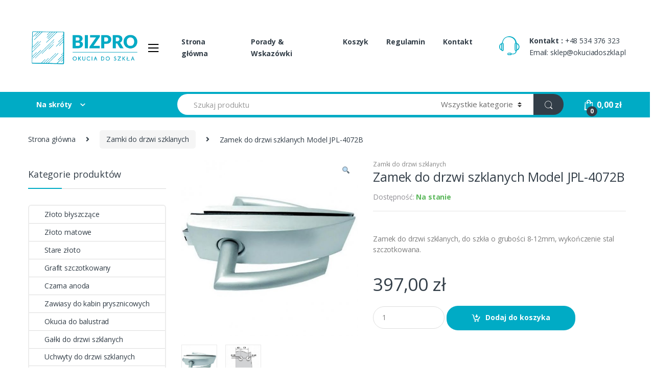

--- FILE ---
content_type: text/html; charset=UTF-8
request_url: https://okuciadoszkla.pl/sklep/zamki-do-drzwi-szklanych/zamek-do-drzwi-szklanych-model-jpl-4072b
body_size: 12494
content:
<!DOCTYPE html><html lang="pl-PL"><head><meta charset="UTF-8"><link rel="preconnect" href="https://fonts.gstatic.com/" crossorigin /><script>WebFontConfig={google:{families:["Open Sans:400,300,600,700,800,800italic,700italic,600italic,400italic,300italic:latin,latin-ext&display=swap"]}};if ( typeof WebFont === "object" && typeof WebFont.load === "function" ) { WebFont.load( WebFontConfig ); }</script><script id="litespeed-webfont-lib" src="https://okuciadoszkla.pl/wp-content/plugins/litespeed-cache/assets/js/webfontloader.min.js" defer></script><meta http-equiv="x-dns-prefetch-control" content="on"><meta name="viewport" content="width=device-width, initial-scale=1"><link rel="profile" href="http://gmpg.org/xfn/11"><link rel="pingback" href="https://okuciadoszkla.pl/xmlrpc.php"><title>Zamek do drzwi szklanych Model JPL-4072B &#8211; Okucia do szkła – elementy zabudów ze szkła, kabin prysznicowych, systemy przesuwne drzwi szklanych</title><link rel='dns-prefetch' href='//fonts.googleapis.com' /><link rel='dns-prefetch' href='//s.w.org' /><link rel="alternate" type="application/rss+xml" title="Okucia do szkła – elementy zabudów ze szkła, kabin prysznicowych, systemy przesuwne drzwi szklanych &raquo; Kanał z wpisami" href="https://okuciadoszkla.pl/feed" /><link rel="alternate" type="application/rss+xml" title="Okucia do szkła – elementy zabudów ze szkła, kabin prysznicowych, systemy przesuwne drzwi szklanych &raquo; Kanał z komentarzami" href="https://okuciadoszkla.pl/comments/feed" /> <script data-optimized="1" type="text/javascript">window._wpemojiSettings={"baseUrl":"https:\/\/s.w.org\/images\/core\/emoji\/11.2.0\/72x72\/","ext":".png","svgUrl":"https:\/\/s.w.org\/images\/core\/emoji\/11.2.0\/svg\/","svgExt":".svg","source":{"concatemoji":"https:\/\/okuciadoszkla.pl\/wp-includes\/js\/wp-emoji-release.min.js?ver=5.1.19"}};!function(e,a,t){var n,r,o,i=a.createElement("canvas"),p=i.getContext&&i.getContext("2d");function s(e,t){var a=String.fromCharCode;p.clearRect(0,0,i.width,i.height),p.fillText(a.apply(this,e),0,0);e=i.toDataURL();return p.clearRect(0,0,i.width,i.height),p.fillText(a.apply(this,t),0,0),e===i.toDataURL()}function c(e){var t=a.createElement("script");t.src=e,t.defer=t.type="text/javascript",a.getElementsByTagName("head")[0].appendChild(t)}for(o=Array("flag","emoji"),t.supports={everything:!0,everythingExceptFlag:!0},r=0;r<o.length;r++)t.supports[o[r]]=function(e){if(!p||!p.fillText)return!1;switch(p.textBaseline="top",p.font="600 32px Arial",e){case"flag":return s([55356,56826,55356,56819],[55356,56826,8203,55356,56819])?!1:!s([55356,57332,56128,56423,56128,56418,56128,56421,56128,56430,56128,56423,56128,56447],[55356,57332,8203,56128,56423,8203,56128,56418,8203,56128,56421,8203,56128,56430,8203,56128,56423,8203,56128,56447]);case"emoji":return!s([55358,56760,9792,65039],[55358,56760,8203,9792,65039])}return!1}(o[r]),t.supports.everything=t.supports.everything&&t.supports[o[r]],"flag"!==o[r]&&(t.supports.everythingExceptFlag=t.supports.everythingExceptFlag&&t.supports[o[r]]);t.supports.everythingExceptFlag=t.supports.everythingExceptFlag&&!t.supports.flag,t.DOMReady=!1,t.readyCallback=function(){t.DOMReady=!0},t.supports.everything||(n=function(){t.readyCallback()},a.addEventListener?(a.addEventListener("DOMContentLoaded",n,!1),e.addEventListener("load",n,!1)):(e.attachEvent("onload",n),a.attachEvent("onreadystatechange",function(){"complete"===a.readyState&&t.readyCallback()})),(n=t.source||{}).concatemoji?c(n.concatemoji):n.wpemoji&&n.twemoji&&(c(n.twemoji),c(n.wpemoji)))}(window,document,window._wpemojiSettings);</script> <style type="text/css">img.wp-smiley,
img.emoji {
	display: inline !important;
	border: none !important;
	box-shadow: none !important;
	height: 1em !important;
	width: 1em !important;
	margin: 0 .07em !important;
	vertical-align: -0.1em !important;
	background: none !important;
	padding: 0 !important;
}</style><link rel='stylesheet' id='wp-block-library-css'  href='https://okuciadoszkla.pl/wp-content/plugins/gutenberg/build/block-library/style.css?ver=1572774725' type='text/css' media='all' /><link rel='stylesheet' id='wc-block-style-css'  href='https://okuciadoszkla.pl/wp-content/plugins/woocommerce/packages/woocommerce-blocks/build/style.css?ver=2.4.5' type='text/css' media='all' /><link rel='stylesheet' id='contact-form-7-css'  href='https://okuciadoszkla.pl/wp-content/plugins/contact-form-7/includes/css/styles.css?ver=5.1.6' type='text/css' media='all' /><link rel='stylesheet' id='photoswipe-css'  href='https://okuciadoszkla.pl/wp-content/plugins/woocommerce/assets/css/photoswipe/photoswipe.css?ver=3.8.3' type='text/css' media='all' /><link rel='stylesheet' id='photoswipe-default-skin-css'  href='https://okuciadoszkla.pl/wp-content/plugins/woocommerce/assets/css/photoswipe/default-skin/default-skin.css?ver=3.8.3' type='text/css' media='all' /><style id='woocommerce-inline-inline-css' type='text/css'>.woocommerce form .form-row .required { visibility: visible; }</style><link rel='stylesheet' id='bootstrap-css'  href='https://okuciadoszkla.pl/wp-content/themes/electro/assets/css/bootstrap.min.css?ver=2.1.3' type='text/css' media='all' /><link rel='stylesheet' id='fontawesome-css'  href='https://okuciadoszkla.pl/wp-content/themes/electro/assets/css/font-awesome.min.css?ver=2.1.3' type='text/css' media='all' /><link rel='stylesheet' id='animate-css'  href='https://okuciadoszkla.pl/wp-content/themes/electro/assets/css/animate.min.css?ver=2.1.3' type='text/css' media='all' /><link rel='stylesheet' id='font-electro-css'  href='https://okuciadoszkla.pl/wp-content/themes/electro/assets/css/font-electro.css?ver=2.1.3' type='text/css' media='all' /><link rel='stylesheet' id='jquery-mCustomScrollbar-css'  href='https://okuciadoszkla.pl/wp-content/themes/electro/assets/css/jquery.mCustomScrollbar.css?ver=2.1.3' type='text/css' media='all' /><link rel='stylesheet' id='electro-style-css'  href='https://okuciadoszkla.pl/wp-content/themes/electro/style.min.css?ver=2.1.3' type='text/css' media='all' /><link rel='stylesheet' id='electro-style-v2-css'  href='https://okuciadoszkla.pl/wp-content/themes/electro/assets/css/v2.min.css?ver=2.1.3' type='text/css' media='all' /><link rel='stylesheet' id='electro-child-style-css'  href='https://okuciadoszkla.pl/wp-content/themes/electro-child/style.css?ver=2.1.3' type='text/css' media='all' /><link rel='stylesheet' id='electro-color-css'  href='https://okuciadoszkla.pl/wp-content/themes/electro/assets/css/colors/flat-blue.min.css?ver=2.1.3' type='text/css' media='all' /><link rel='stylesheet' id='child-theme-custom-style-css'  href='https://okuciadoszkla.pl/wp-content/themes/electro-child/assets/css/custom-overrides.css?ver=1.0' type='text/css' media='all' /> <script type='text/javascript' src='https://okuciadoszkla.pl/wp-includes/js/jquery/jquery.js?ver=1.12.4'></script> <script data-optimized="1" type='text/javascript' src='https://okuciadoszkla.pl/wp-content/litespeed/cssjs/fa330.js?2647b' defer data-deferred="1"></script> <link rel='https://api.w.org/' href='https://okuciadoszkla.pl/wp-json/' /><link rel="EditURI" type="application/rsd+xml" title="RSD" href="https://okuciadoszkla.pl/xmlrpc.php?rsd" /><link rel="wlwmanifest" type="application/wlwmanifest+xml" href="https://okuciadoszkla.pl/wp-includes/wlwmanifest.xml" /><meta name="generator" content="WordPress 5.1.19" /><meta name="generator" content="WooCommerce 3.8.3" /><link rel="canonical" href="https://okuciadoszkla.pl/sklep/zamki-do-drzwi-szklanych/zamek-do-drzwi-szklanych-model-jpl-4072b" /><link rel='shortlink' href='https://okuciadoszkla.pl/?p=8384' /><link rel="alternate" type="application/json+oembed" href="https://okuciadoszkla.pl/wp-json/oembed/1.0/embed?url=https%3A%2F%2Fokuciadoszkla.pl%2Fsklep%2Fzamki-do-drzwi-szklanych%2Fzamek-do-drzwi-szklanych-model-jpl-4072b" /><link rel="alternate" type="text/xml+oembed" href="https://okuciadoszkla.pl/wp-json/oembed/1.0/embed?url=https%3A%2F%2Fokuciadoszkla.pl%2Fsklep%2Fzamki-do-drzwi-szklanych%2Fzamek-do-drzwi-szklanych-model-jpl-4072b&#038;format=xml" /><meta name="description" content="Dostarczamy bardzo dobrej jakości okucia do szkła oraz uszczelki do kabin i zabudów szklanych. Pomagamy klientom indywidualnym w doborze asortymentu." /> <script>(function(w,d,s,l,i){w[l]=w[l]||[];w[l].push({'gtm.start':
new Date().getTime(),event:'gtm.js'});var f=d.getElementsByTagName(s)[0],
j=d.createElement(s),dl=l!='dataLayer'?'&l='+l:'';j.async=true;j.src=
'https://www.googletagmanager.com/gtm.js?id='+i+dl;f.parentNode.insertBefore(j,f);
})(window,document,'script','dataLayer','GTM-NM4JN62');</script> <noscript><style>.woocommerce-product-gallery{ opacity: 1 !important; }</style></noscript><style type="text/css" id="wp-custom-css">.pace .pace-progress {
    display: none !important;
}</style></head><body class="product-template-default single single-product postid-8384 theme-electro woocommerce woocommerce-page woocommerce-no-js left-sidebar normal electro-compact"><div class="off-canvas-wrapper"><div id="page" class="hfeed site">
<a class="skip-link screen-reader-text" href="#site-navigation">Skip to navigation</a>
<a class="skip-link screen-reader-text" href="#content">Skip to content</a><header id="masthead" class="header-v2 stick-this site-header"><div class="container hidden-lg-down"><div class="masthead"><div class="header-logo-area"><div class="header-site-branding">
<a href="https://okuciadoszkla.pl/" class="header-logo-link">
<img src="https://okuciadoszkla.pl/wp-content/uploads/2023/11/nowe-w-kolorze-sklepu-base_logo_transparent_background.png" alt="Okucia do szkła – elementy zabudów ze szkła, kabin prysznicowych, systemy przesuwne drzwi szklanych" class="img-header-logo" width="329" height="198" />
</a></div><div class="off-canvas-navigation-wrapper "><div class="off-canvas-navbar-toggle-buttons clearfix">
<button class="navbar-toggler navbar-toggle-hamburger " type="button">
<i class="ec ec-menu"></i>
</button>
<button class="navbar-toggler navbar-toggle-close " type="button">
<i class="ec ec-close-remove"></i>
</button></div><div class="off-canvas-navigation" id="default-oc-header"><ul id="menu-menu-kategorii" class="nav nav-inline yamm"><li id="menu-item-10536" class="menu-item menu-item-type-post_type menu-item-object-page menu-item-10536"><a title="Kontakt" href="https://okuciadoszkla.pl/kontakt">Kontakt</a></li><li id="menu-item-4298" class="menu-item menu-item-type-post_type menu-item-object-page menu-item-home current_page_parent menu-item-4298"><a title="Sklep" href="https://okuciadoszkla.pl/">Sklep</a></li><li id="menu-item-15282" class="menu-item menu-item-type-post_type menu-item-object-page menu-item-15282"><a title="Porady &amp; Wskazówki" href="https://okuciadoszkla.pl/blog">Porady &#038; Wskazówki</a></li><li id="menu-item-4297" class="menu-item menu-item-type-post_type menu-item-object-page menu-item-4297"><a title="Koszyk" href="https://okuciadoszkla.pl/koszyk">Koszyk</a></li><li id="menu-item-14450" class="menu-item menu-item-type-custom menu-item-object-custom menu-item-14450"><a title="Złoto błyszczące" href="https://okuciadoszkla.pl/sklep-z-okuciami/zloto-blyszczace">Złoto błyszczące</a></li><li id="menu-item-23385" class="menu-item menu-item-type-custom menu-item-object-custom menu-item-23385"><a title="Złoto matowe" href="https://okuciadoszkla.pl/sklep-z-okuciami/zloto-matowe">Złoto matowe</a></li><li id="menu-item-14451" class="menu-item menu-item-type-custom menu-item-object-custom menu-item-14451"><a title="Stare złoto" href="https://okuciadoszkla.pl/sklep-z-okuciami/stare-zloto">Stare złoto</a></li><li id="menu-item-23388" class="menu-item menu-item-type-custom menu-item-object-custom menu-item-23388"><a title="Grafit szczotkowany" href="https://okuciadoszkla.pl/sklep-z-okuciami/grafit-szczotkowany">Grafit szczotkowany</a></li><li id="menu-item-9278" class="menu-item menu-item-type-custom menu-item-object-custom menu-item-9278"><a title="Czarna anoda" href="https://okuciadoszkla.pl/sklep-z-okuciami/okucia-czarna-anoda">Czarna anoda</a></li><li id="menu-item-9279" class="menu-item menu-item-type-custom menu-item-object-custom menu-item-9279"><a title="Zawiasy do kabin prysznicowych" href="https://okuciadoszkla.pl/sklep-z-okuciami/zawiasy-do-kabin-prysznicowych">Zawiasy do kabin prysznicowych</a></li><li id="menu-item-17847" class="menu-item menu-item-type-custom menu-item-object-custom menu-item-17847"><a title="Okucia do balustrad" href="https://okuciadoszkla.pl/sklep-z-okuciami/okucia-do-balustrad">Okucia do balustrad</a></li><li id="menu-item-9280" class="menu-item menu-item-type-custom menu-item-object-custom menu-item-9280"><a title="Gałki do drzwi szklanych" href="https://okuciadoszkla.pl/sklep-z-okuciami/galki-do-drzwi-szklanych">Gałki do drzwi szklanych</a></li><li id="menu-item-9281" class="menu-item menu-item-type-custom menu-item-object-custom menu-item-9281"><a title="Uchwyty do drzwi szklanych" href="https://okuciadoszkla.pl/sklep-z-okuciami/uchwyty-do-drzwi-szklanych">Uchwyty do drzwi szklanych</a></li><li id="menu-item-9282" class="menu-item menu-item-type-custom menu-item-object-custom menu-item-9282"><a title="Uchwyty do drzwi przesuwnych" href="https://okuciadoszkla.pl/sklep-z-okuciami/uchwyty-do-drzwi-przesuwnych">Uchwyty do drzwi przesuwnych</a></li><li id="menu-item-9283" class="menu-item menu-item-type-custom menu-item-object-custom menu-item-9283"><a title="Systemy przesuwne do kabin prysznicowych" href="https://okuciadoszkla.pl/sklep-z-okuciami/systemy-przesuwne-do-kabin-prysznicowych">Systemy przesuwne do kabin prysznicowych</a></li><li id="menu-item-9284" class="menu-item menu-item-type-custom menu-item-object-custom menu-item-9284"><a title="Zawiasy do futryn" href="https://okuciadoszkla.pl/sklep-z-okuciami/zawiasy-do-szklanych-drzwi-przymykowych-w-oscieznicy-zawiasy-do-futryn">Zawiasy do futryn</a></li><li id="menu-item-9285" class="menu-item menu-item-type-custom menu-item-object-custom menu-item-9285"><a title="Kostki montażowe do kabin" href="https://okuciadoszkla.pl/sklep-z-okuciami/kostki-montazowe-do-kabin">Kostki montażowe do kabin</a></li><li id="menu-item-9286" class="menu-item menu-item-type-custom menu-item-object-custom menu-item-9286"><a title="Profile do szkła" href="https://okuciadoszkla.pl/sklep-z-okuciami/profile-do-szkla">Profile do szkła</a></li><li id="menu-item-9287" class="menu-item menu-item-type-custom menu-item-object-custom menu-item-9287"><a title="Uszczelki do kabin prysznicowych" href="https://okuciadoszkla.pl/sklep-z-okuciami/uszczelki-do-kabin-prysznicowych">Uszczelki do kabin prysznicowych</a></li><li id="menu-item-9288" class="menu-item menu-item-type-custom menu-item-object-custom menu-item-9288"><a title="Progi do kabin prysznicowych" href="https://okuciadoszkla.pl/sklep-z-okuciami/progi-do-kabin-prysznicowych">Progi do kabin prysznicowych</a></li><li id="menu-item-9289" class="menu-item menu-item-type-custom menu-item-object-custom menu-item-9289"><a title="Wsporniki do kabin prysznicowych" href="https://okuciadoszkla.pl/sklep-z-okuciami/wsporniki-do-kabin-prysznicowych">Wsporniki do kabin prysznicowych</a></li><li id="menu-item-9290" class="menu-item menu-item-type-custom menu-item-object-custom menu-item-9290"><a title="Łączniki do kabin i zabudów" href="https://okuciadoszkla.pl/sklep-z-okuciami/laczniki-do-kabin-i-zabudow">Łączniki do kabin i zabudów</a></li><li id="menu-item-9291" class="menu-item menu-item-type-custom menu-item-object-custom menu-item-9291"><a title="Zabudowy Sanitarne" href="https://okuciadoszkla.pl/sklep-z-okuciami/zabudowy-sanitarne">Zabudowy Sanitarne</a></li><li id="menu-item-9292" class="menu-item menu-item-type-custom menu-item-object-custom menu-item-9292"><a title="Zabudowy Szklane" href="https://okuciadoszkla.pl/sklep-z-okuciami/zabudowy-szklane">Zabudowy Szklane</a></li><li id="menu-item-9293" class="menu-item menu-item-type-custom menu-item-object-custom menu-item-9293"><a title="Samozamykacze i Łożyska" href="https://okuciadoszkla.pl/sklep-z-okuciami/samozamykacze-i-lozyska">Samozamykacze i Łożyska</a></li><li id="menu-item-9294" class="menu-item menu-item-type-custom menu-item-object-custom menu-item-9294"><a title="Zamki do drzwi szklanych" href="https://okuciadoszkla.pl/sklep-z-okuciami/zamki-do-drzwi-szklanych">Zamki do drzwi szklanych</a></li><li id="menu-item-9295" class="menu-item menu-item-type-custom menu-item-object-custom menu-item-9295"><a title="Systemy przesuwne" href="https://okuciadoszkla.pl/sklep-z-okuciami/systemy-przesuwne">Systemy przesuwne</a></li><li id="menu-item-9296" class="menu-item menu-item-type-custom menu-item-object-custom menu-item-9296"><a title="Mocowania punktowe" href="https://okuciadoszkla.pl/sklep-z-okuciami/mocowania-punktowe-szkla">Mocowania punktowe</a></li><li id="menu-item-9297" class="menu-item menu-item-type-custom menu-item-object-custom menu-item-9297"><a title="Mocowania dystansowe szkła" href="https://okuciadoszkla.pl/sklep-z-okuciami/mocowania-dystansowe-szkla">Mocowania dystansowe szkła</a></li><li id="menu-item-9298" class="menu-item menu-item-type-custom menu-item-object-custom menu-item-9298"><a title="Uchwyty do półek szklanych" href="https://okuciadoszkla.pl/sklep-z-okuciami/uchwyty-do-polek-szklanych">Uchwyty do półek szklanych</a></li><li id="menu-item-9299" class="menu-item menu-item-type-custom menu-item-object-custom menu-item-9299"><a title="Zamki meblowe do szkła" href="https://okuciadoszkla.pl/sklep-z-okuciami/zamki-meblowe-do-szkla">Zamki meblowe do szkła</a></li><li id="menu-item-9300" class="menu-item menu-item-type-custom menu-item-object-custom menu-item-9300"><a title="Zawiasy meblowe do szkła" href="https://okuciadoszkla.pl/sklep-z-okuciami/zawiasy-meblowe-do-szkla">Zawiasy meblowe do szkła</a></li><li id="menu-item-9302" class="menu-item menu-item-type-custom menu-item-object-custom menu-item-9302"><a title="Nogi i krążki UV" href="https://okuciadoszkla.pl/sklep-z-okuciami/nogi-i-krazki-uv">Nogi i krążki UV</a></li><li id="menu-item-9303" class="menu-item menu-item-type-custom menu-item-object-custom menu-item-9303"><a title="Zaślepki i odbojniki" href="https://okuciadoszkla.pl/sklep-z-okuciami/zaslepki-i-odbojniki">Zaślepki i odbojniki</a></li><li id="menu-item-9304" class="menu-item menu-item-type-custom menu-item-object-custom menu-item-9304"><a title="Mocowania do luster" href="https://okuciadoszkla.pl/sklep-z-okuciami/mocowania-do-luster">Mocowania do luster</a></li><li id="menu-item-9305" class="menu-item menu-item-type-custom menu-item-object-custom menu-item-9305"><a title="Okucia do daszków szklanych" href="https://okuciadoszkla.pl/sklep-z-okuciami/okucia-do-daszkow-szklanych">Okucia do daszków szklanych</a></li><li id="menu-item-9306" class="menu-item menu-item-type-custom menu-item-object-custom menu-item-9306"><a title="Chemia do szkła" href="https://okuciadoszkla.pl/sklep-z-okuciami/chemia-do-szkla">Chemia do szkła</a></li><li id="menu-item-9307" class="menu-item menu-item-type-custom menu-item-object-custom menu-item-9307"><a title="Kleje silikony lampy UV" href="https://okuciadoszkla.pl/sklep-z-okuciami/kleje-i-silikony">Kleje silikony lampy UV</a></li><li id="menu-item-9308" class="menu-item menu-item-type-post_type menu-item-object-page menu-item-9308"><a title="Regulamin" href="https://okuciadoszkla.pl/regulamin-sklepu-okuciadoszkla-pl">Regulamin</a></li><li id="menu-item-23390" class="menu-item menu-item-type-post_type menu-item-object-page menu-item-23390"><a title="Polityka prywatności" href="https://okuciadoszkla.pl/polityka-prywatnosci">Polityka prywatności</a></li><li id="menu-item-23392" class="menu-item menu-item-type-post_type menu-item-object-page menu-item-23392"><a title="WZÓR FORMULARZA ODSTĄPIENIA OD UMOWY" href="https://okuciadoszkla.pl/wzor-formularza-odstapienia-od-umowy">WZÓR FORMULARZA ODSTĄPIENIA OD UMOWY</a></li></ul></div></div></div><div class="primary-nav-menu electro-animate-dropdown"><ul id="menu-menu-glowne" class="nav nav-inline yamm"><li id="menu-item-16" class="menu-item menu-item-type-custom menu-item-object-custom menu-item-16"><a title="Strona główna" href="/">Strona główna</a></li><li id="menu-item-15279" class="menu-item menu-item-type-post_type menu-item-object-page menu-item-15279"><a title="Porady &amp; Wskazówki" href="https://okuciadoszkla.pl/blog">Porady &#038; Wskazówki</a></li><li id="menu-item-18" class="menu-item menu-item-type-post_type menu-item-object-page menu-item-18"><a title="Koszyk" href="https://okuciadoszkla.pl/koszyk">Koszyk</a></li><li id="menu-item-9232" class="menu-item menu-item-type-post_type menu-item-object-page menu-item-9232"><a title="Regulamin" href="https://okuciadoszkla.pl/regulamin-sklepu-okuciadoszkla-pl">Regulamin</a></li><li id="menu-item-9247" class="menu-item menu-item-type-post_type menu-item-object-page menu-item-9247"><a title="Kontakt" href="https://okuciadoszkla.pl/kontakt">Kontakt</a></li></ul></div><div class="header-support"><div class="header-support-inner"><div class="support-icon">
<i class="ec ec-support"></i></div><div class="support-info"><div class="support-number"><strong>Kontakt : </strong>+48 534 376 323</div><div class="support-email">Email: sklep@okuciadoszkla.pl</div></div></div></div></div><div class="electro-navbar"><div class="container"><div class="electro-navbar-inner"><div class="departments-menu-v2"><div class="dropdown ">
<a href="#" class="departments-menu-v2-title" data-toggle="dropdown">
<span>Na skróty<i class="departments-menu-v2-icon ec ec-arrow-down-search"></i></span>
</a><ul id="menu-menu-kategorii-1" class="dropdown-menu yamm"><li id="menu-item-10536" class="menu-item menu-item-type-post_type menu-item-object-page menu-item-10536"><a title="Kontakt" href="https://okuciadoszkla.pl/kontakt">Kontakt</a></li><li id="menu-item-4298" class="menu-item menu-item-type-post_type menu-item-object-page menu-item-home current_page_parent menu-item-4298"><a title="Sklep" href="https://okuciadoszkla.pl/">Sklep</a></li><li id="menu-item-15282" class="menu-item menu-item-type-post_type menu-item-object-page menu-item-15282"><a title="Porady &amp; Wskazówki" href="https://okuciadoszkla.pl/blog">Porady &#038; Wskazówki</a></li><li id="menu-item-4297" class="menu-item menu-item-type-post_type menu-item-object-page menu-item-4297"><a title="Koszyk" href="https://okuciadoszkla.pl/koszyk">Koszyk</a></li><li id="menu-item-14450" class="menu-item menu-item-type-custom menu-item-object-custom menu-item-14450"><a title="Złoto błyszczące" href="https://okuciadoszkla.pl/sklep-z-okuciami/zloto-blyszczace">Złoto błyszczące</a></li><li id="menu-item-23385" class="menu-item menu-item-type-custom menu-item-object-custom menu-item-23385"><a title="Złoto matowe" href="https://okuciadoszkla.pl/sklep-z-okuciami/zloto-matowe">Złoto matowe</a></li><li id="menu-item-14451" class="menu-item menu-item-type-custom menu-item-object-custom menu-item-14451"><a title="Stare złoto" href="https://okuciadoszkla.pl/sklep-z-okuciami/stare-zloto">Stare złoto</a></li><li id="menu-item-23388" class="menu-item menu-item-type-custom menu-item-object-custom menu-item-23388"><a title="Grafit szczotkowany" href="https://okuciadoszkla.pl/sklep-z-okuciami/grafit-szczotkowany">Grafit szczotkowany</a></li><li id="menu-item-9278" class="menu-item menu-item-type-custom menu-item-object-custom menu-item-9278"><a title="Czarna anoda" href="https://okuciadoszkla.pl/sklep-z-okuciami/okucia-czarna-anoda">Czarna anoda</a></li><li id="menu-item-9279" class="menu-item menu-item-type-custom menu-item-object-custom menu-item-9279"><a title="Zawiasy do kabin prysznicowych" href="https://okuciadoszkla.pl/sklep-z-okuciami/zawiasy-do-kabin-prysznicowych">Zawiasy do kabin prysznicowych</a></li><li id="menu-item-17847" class="menu-item menu-item-type-custom menu-item-object-custom menu-item-17847"><a title="Okucia do balustrad" href="https://okuciadoszkla.pl/sklep-z-okuciami/okucia-do-balustrad">Okucia do balustrad</a></li><li id="menu-item-9280" class="menu-item menu-item-type-custom menu-item-object-custom menu-item-9280"><a title="Gałki do drzwi szklanych" href="https://okuciadoszkla.pl/sklep-z-okuciami/galki-do-drzwi-szklanych">Gałki do drzwi szklanych</a></li><li id="menu-item-9281" class="menu-item menu-item-type-custom menu-item-object-custom menu-item-9281"><a title="Uchwyty do drzwi szklanych" href="https://okuciadoszkla.pl/sklep-z-okuciami/uchwyty-do-drzwi-szklanych">Uchwyty do drzwi szklanych</a></li><li id="menu-item-9282" class="menu-item menu-item-type-custom menu-item-object-custom menu-item-9282"><a title="Uchwyty do drzwi przesuwnych" href="https://okuciadoszkla.pl/sklep-z-okuciami/uchwyty-do-drzwi-przesuwnych">Uchwyty do drzwi przesuwnych</a></li><li id="menu-item-9283" class="menu-item menu-item-type-custom menu-item-object-custom menu-item-9283"><a title="Systemy przesuwne do kabin prysznicowych" href="https://okuciadoszkla.pl/sklep-z-okuciami/systemy-przesuwne-do-kabin-prysznicowych">Systemy przesuwne do kabin prysznicowych</a></li><li id="menu-item-9284" class="menu-item menu-item-type-custom menu-item-object-custom menu-item-9284"><a title="Zawiasy do futryn" href="https://okuciadoszkla.pl/sklep-z-okuciami/zawiasy-do-szklanych-drzwi-przymykowych-w-oscieznicy-zawiasy-do-futryn">Zawiasy do futryn</a></li><li id="menu-item-9285" class="menu-item menu-item-type-custom menu-item-object-custom menu-item-9285"><a title="Kostki montażowe do kabin" href="https://okuciadoszkla.pl/sklep-z-okuciami/kostki-montazowe-do-kabin">Kostki montażowe do kabin</a></li><li id="menu-item-9286" class="menu-item menu-item-type-custom menu-item-object-custom menu-item-9286"><a title="Profile do szkła" href="https://okuciadoszkla.pl/sklep-z-okuciami/profile-do-szkla">Profile do szkła</a></li><li id="menu-item-9287" class="menu-item menu-item-type-custom menu-item-object-custom menu-item-9287"><a title="Uszczelki do kabin prysznicowych" href="https://okuciadoszkla.pl/sklep-z-okuciami/uszczelki-do-kabin-prysznicowych">Uszczelki do kabin prysznicowych</a></li><li id="menu-item-9288" class="menu-item menu-item-type-custom menu-item-object-custom menu-item-9288"><a title="Progi do kabin prysznicowych" href="https://okuciadoszkla.pl/sklep-z-okuciami/progi-do-kabin-prysznicowych">Progi do kabin prysznicowych</a></li><li id="menu-item-9289" class="menu-item menu-item-type-custom menu-item-object-custom menu-item-9289"><a title="Wsporniki do kabin prysznicowych" href="https://okuciadoszkla.pl/sklep-z-okuciami/wsporniki-do-kabin-prysznicowych">Wsporniki do kabin prysznicowych</a></li><li id="menu-item-9290" class="menu-item menu-item-type-custom menu-item-object-custom menu-item-9290"><a title="Łączniki do kabin i zabudów" href="https://okuciadoszkla.pl/sklep-z-okuciami/laczniki-do-kabin-i-zabudow">Łączniki do kabin i zabudów</a></li><li id="menu-item-9291" class="menu-item menu-item-type-custom menu-item-object-custom menu-item-9291"><a title="Zabudowy Sanitarne" href="https://okuciadoszkla.pl/sklep-z-okuciami/zabudowy-sanitarne">Zabudowy Sanitarne</a></li><li id="menu-item-9292" class="menu-item menu-item-type-custom menu-item-object-custom menu-item-9292"><a title="Zabudowy Szklane" href="https://okuciadoszkla.pl/sklep-z-okuciami/zabudowy-szklane">Zabudowy Szklane</a></li><li id="menu-item-9293" class="menu-item menu-item-type-custom menu-item-object-custom menu-item-9293"><a title="Samozamykacze i Łożyska" href="https://okuciadoszkla.pl/sklep-z-okuciami/samozamykacze-i-lozyska">Samozamykacze i Łożyska</a></li><li id="menu-item-9294" class="menu-item menu-item-type-custom menu-item-object-custom menu-item-9294"><a title="Zamki do drzwi szklanych" href="https://okuciadoszkla.pl/sklep-z-okuciami/zamki-do-drzwi-szklanych">Zamki do drzwi szklanych</a></li><li id="menu-item-9295" class="menu-item menu-item-type-custom menu-item-object-custom menu-item-9295"><a title="Systemy przesuwne" href="https://okuciadoszkla.pl/sklep-z-okuciami/systemy-przesuwne">Systemy przesuwne</a></li><li id="menu-item-9296" class="menu-item menu-item-type-custom menu-item-object-custom menu-item-9296"><a title="Mocowania punktowe" href="https://okuciadoszkla.pl/sklep-z-okuciami/mocowania-punktowe-szkla">Mocowania punktowe</a></li><li id="menu-item-9297" class="menu-item menu-item-type-custom menu-item-object-custom menu-item-9297"><a title="Mocowania dystansowe szkła" href="https://okuciadoszkla.pl/sklep-z-okuciami/mocowania-dystansowe-szkla">Mocowania dystansowe szkła</a></li><li id="menu-item-9298" class="menu-item menu-item-type-custom menu-item-object-custom menu-item-9298"><a title="Uchwyty do półek szklanych" href="https://okuciadoszkla.pl/sklep-z-okuciami/uchwyty-do-polek-szklanych">Uchwyty do półek szklanych</a></li><li id="menu-item-9299" class="menu-item menu-item-type-custom menu-item-object-custom menu-item-9299"><a title="Zamki meblowe do szkła" href="https://okuciadoszkla.pl/sklep-z-okuciami/zamki-meblowe-do-szkla">Zamki meblowe do szkła</a></li><li id="menu-item-9300" class="menu-item menu-item-type-custom menu-item-object-custom menu-item-9300"><a title="Zawiasy meblowe do szkła" href="https://okuciadoszkla.pl/sklep-z-okuciami/zawiasy-meblowe-do-szkla">Zawiasy meblowe do szkła</a></li><li id="menu-item-9302" class="menu-item menu-item-type-custom menu-item-object-custom menu-item-9302"><a title="Nogi i krążki UV" href="https://okuciadoszkla.pl/sklep-z-okuciami/nogi-i-krazki-uv">Nogi i krążki UV</a></li><li id="menu-item-9303" class="menu-item menu-item-type-custom menu-item-object-custom menu-item-9303"><a title="Zaślepki i odbojniki" href="https://okuciadoszkla.pl/sklep-z-okuciami/zaslepki-i-odbojniki">Zaślepki i odbojniki</a></li><li id="menu-item-9304" class="menu-item menu-item-type-custom menu-item-object-custom menu-item-9304"><a title="Mocowania do luster" href="https://okuciadoszkla.pl/sklep-z-okuciami/mocowania-do-luster">Mocowania do luster</a></li><li id="menu-item-9305" class="menu-item menu-item-type-custom menu-item-object-custom menu-item-9305"><a title="Okucia do daszków szklanych" href="https://okuciadoszkla.pl/sklep-z-okuciami/okucia-do-daszkow-szklanych">Okucia do daszków szklanych</a></li><li id="menu-item-9306" class="menu-item menu-item-type-custom menu-item-object-custom menu-item-9306"><a title="Chemia do szkła" href="https://okuciadoszkla.pl/sklep-z-okuciami/chemia-do-szkla">Chemia do szkła</a></li><li id="menu-item-9307" class="menu-item menu-item-type-custom menu-item-object-custom menu-item-9307"><a title="Kleje silikony lampy UV" href="https://okuciadoszkla.pl/sklep-z-okuciami/kleje-i-silikony">Kleje silikony lampy UV</a></li><li id="menu-item-9308" class="menu-item menu-item-type-post_type menu-item-object-page menu-item-9308"><a title="Regulamin" href="https://okuciadoszkla.pl/regulamin-sklepu-okuciadoszkla-pl">Regulamin</a></li><li id="menu-item-23390" class="menu-item menu-item-type-post_type menu-item-object-page menu-item-23390"><a title="Polityka prywatności" href="https://okuciadoszkla.pl/polityka-prywatnosci">Polityka prywatności</a></li><li id="menu-item-23392" class="menu-item menu-item-type-post_type menu-item-object-page menu-item-23392"><a title="WZÓR FORMULARZA ODSTĄPIENIA OD UMOWY" href="https://okuciadoszkla.pl/wzor-formularza-odstapienia-od-umowy">WZÓR FORMULARZA ODSTĄPIENIA OD UMOWY</a></li></ul></div></div><form class="navbar-search" method="get" action="https://okuciadoszkla.pl/" autocomplete="off">
<label class="sr-only screen-reader-text" for="search">Search for:</label><div class="input-group"><div class="input-search-field">
<input type="text" id="search" class="form-control search-field product-search-field" dir="ltr" value="" name="s" placeholder="Szukaj produktu" autocomplete="off" /></div><div class="input-group-addon search-categories">
<select  name='product_cat' id='product_cat' class='postform resizeselect' ><option value='0' selected='selected'>Wszystkie kategorie</option><option class="level-0" value="galki-do-drzwi-szklanych">Gałki do drzwi szklanych</option><option class="level-0" value="zabudowy-szklane">Zabudowy Szklane</option><option class="level-0" value="chemia-do-szkla">Chemia do szkła</option><option class="level-0" value="kleje-i-silikony">Kleje silikony lampy UV</option><option class="level-0" value="samozamykacze-i-lozyska">Samozamykacze i Łożyska</option><option class="level-0" value="uchwyty-do-drzwi-szklanych">Uchwyty do drzwi szklanych</option><option class="level-0" value="profile-do-szkla">Profile do szkła</option><option class="level-0" value="systemy-przesuwne">Systemy przesuwne</option><option class="level-0" value="zamki-do-drzwi-szklanych">Zamki do drzwi szklanych</option><option class="level-0" value="uchwyty-do-drzwi-przesuwnych">Uchwyty do drzwi przesuwnych</option><option class="level-0" value="kostki-montazowe-do-kabin">Kostki montażowe do kabin</option><option class="level-0" value="laczniki-do-kabin-i-zabudow">Łączniki do kabin i zabudów</option><option class="level-0" value="mocowania-dystansowe-szkla">Mocowania dystansowe szkła</option><option class="level-0" value="mocowania-do-luster">Mocowania do luster</option><option class="level-0" value="mocowania-punktowe-szkla">Mocowania punktowe szkła</option><option class="level-0" value="zaslepki-i-odbojniki">Zaślepki i odbojniki</option><option class="level-0" value="okucia-do-daszkow-szklanych">Okucia do daszków szklanych</option><option class="level-0" value="uszczelki-do-kabin-prysznicowych">Uszczelki do kabin prysznicowych</option><option class="level-0" value="progi-do-kabin-prysznicowych">Progi do kabin prysznicowych</option><option class="level-0" value="zabudowy-sanitarne">Zabudowy Sanitarne</option><option class="level-0" value="systemy-przesuwne-do-kabin-prysznicowych">Systemy przesuwne do kabin prysznicowych</option><option class="level-0" value="wsporniki-do-kabin-prysznicowych">Wsporniki do kabin prysznicowych</option><option class="level-0" value="uchwyty-do-polek-szklanych">Uchwyty do półek szklanych</option><option class="level-0" value="nogi-i-krazki-uv">Nogi i krążki UV</option><option class="level-0" value="zawiasy-do-kabin-prysznicowych">Zawiasy do kabin prysznicowych</option><option class="level-0" value="zamki-meblowe-do-szkla">Zamki meblowe do szkła</option><option class="level-0" value="zawiasy-meblowe-do-szkla">Zawiasy meblowe do szkła</option><option class="level-0" value="zawiasy-do-szklanych-drzwi-przymykowych-w-oscieznicy-zawiasy-do-futryn">Zawiasy drzwi szklanych w futrynie</option><option class="level-0" value="okucia-czarna-anoda">Czarna anoda</option><option class="level-0" value="zloto-blyszczace">Złoto błyszczące</option><option class="level-0" value="stare-zloto">Stare złoto</option><option class="level-0" value="okucia-do-balustrad">Okucia do balustrad</option><option class="level-0" value="zloto-matowe">Złoto matowe</option><option class="level-0" value="grafit-szczotkowany">Grafit szczotkowany</option>
</select></div><div class="input-group-btn">
<input type="hidden" id="search-param" name="post_type" value="product" />
<button type="submit" class="btn btn-secondary"><i class="ec ec-search"></i></button></div></div></form><div class="header-icons"><div class="header-icon animate-dropdown dropdown">
<a href="https://okuciadoszkla.pl/koszyk" data-toggle="dropdown">
<i class="ec ec-shopping-bag"></i>
<span class="cart-items-count count header-icon-counter">0</span>
<span class="cart-items-total-price total-price"><span class="woocommerce-Price-amount amount">0,00&nbsp;<span class="woocommerce-Price-currencySymbol">&#122;&#322;</span></span></span>
</a><ul class="dropdown-menu dropdown-menu-mini-cart"><li><div class="widget_shopping_cart_content"><p class="woocommerce-mini-cart__empty-message">Brak produktów w koszyku.</p></div></li></ul></div></div></div></div></div></div><div class="handheld-header-wrap container hidden-xl-up"><div class="handheld-header-v2 handheld-stick-this "><div class="off-canvas-navigation-wrapper "><div class="off-canvas-navbar-toggle-buttons clearfix">
<button class="navbar-toggler navbar-toggle-hamburger " type="button">
<i class="ec ec-menu"></i>
</button>
<button class="navbar-toggler navbar-toggle-close " type="button">
<i class="ec ec-close-remove"></i>
</button></div><div class="off-canvas-navigation" id="default-oc-header"><ul id="menu-menu-kategorii-2" class="nav nav-inline yamm"><li id="menu-item-10536" class="menu-item menu-item-type-post_type menu-item-object-page menu-item-10536"><a title="Kontakt" href="https://okuciadoszkla.pl/kontakt">Kontakt</a></li><li id="menu-item-4298" class="menu-item menu-item-type-post_type menu-item-object-page menu-item-home current_page_parent menu-item-4298"><a title="Sklep" href="https://okuciadoszkla.pl/">Sklep</a></li><li id="menu-item-15282" class="menu-item menu-item-type-post_type menu-item-object-page menu-item-15282"><a title="Porady &amp; Wskazówki" href="https://okuciadoszkla.pl/blog">Porady &#038; Wskazówki</a></li><li id="menu-item-4297" class="menu-item menu-item-type-post_type menu-item-object-page menu-item-4297"><a title="Koszyk" href="https://okuciadoszkla.pl/koszyk">Koszyk</a></li><li id="menu-item-14450" class="menu-item menu-item-type-custom menu-item-object-custom menu-item-14450"><a title="Złoto błyszczące" href="https://okuciadoszkla.pl/sklep-z-okuciami/zloto-blyszczace">Złoto błyszczące</a></li><li id="menu-item-23385" class="menu-item menu-item-type-custom menu-item-object-custom menu-item-23385"><a title="Złoto matowe" href="https://okuciadoszkla.pl/sklep-z-okuciami/zloto-matowe">Złoto matowe</a></li><li id="menu-item-14451" class="menu-item menu-item-type-custom menu-item-object-custom menu-item-14451"><a title="Stare złoto" href="https://okuciadoszkla.pl/sklep-z-okuciami/stare-zloto">Stare złoto</a></li><li id="menu-item-23388" class="menu-item menu-item-type-custom menu-item-object-custom menu-item-23388"><a title="Grafit szczotkowany" href="https://okuciadoszkla.pl/sklep-z-okuciami/grafit-szczotkowany">Grafit szczotkowany</a></li><li id="menu-item-9278" class="menu-item menu-item-type-custom menu-item-object-custom menu-item-9278"><a title="Czarna anoda" href="https://okuciadoszkla.pl/sklep-z-okuciami/okucia-czarna-anoda">Czarna anoda</a></li><li id="menu-item-9279" class="menu-item menu-item-type-custom menu-item-object-custom menu-item-9279"><a title="Zawiasy do kabin prysznicowych" href="https://okuciadoszkla.pl/sklep-z-okuciami/zawiasy-do-kabin-prysznicowych">Zawiasy do kabin prysznicowych</a></li><li id="menu-item-17847" class="menu-item menu-item-type-custom menu-item-object-custom menu-item-17847"><a title="Okucia do balustrad" href="https://okuciadoszkla.pl/sklep-z-okuciami/okucia-do-balustrad">Okucia do balustrad</a></li><li id="menu-item-9280" class="menu-item menu-item-type-custom menu-item-object-custom menu-item-9280"><a title="Gałki do drzwi szklanych" href="https://okuciadoszkla.pl/sklep-z-okuciami/galki-do-drzwi-szklanych">Gałki do drzwi szklanych</a></li><li id="menu-item-9281" class="menu-item menu-item-type-custom menu-item-object-custom menu-item-9281"><a title="Uchwyty do drzwi szklanych" href="https://okuciadoszkla.pl/sklep-z-okuciami/uchwyty-do-drzwi-szklanych">Uchwyty do drzwi szklanych</a></li><li id="menu-item-9282" class="menu-item menu-item-type-custom menu-item-object-custom menu-item-9282"><a title="Uchwyty do drzwi przesuwnych" href="https://okuciadoszkla.pl/sklep-z-okuciami/uchwyty-do-drzwi-przesuwnych">Uchwyty do drzwi przesuwnych</a></li><li id="menu-item-9283" class="menu-item menu-item-type-custom menu-item-object-custom menu-item-9283"><a title="Systemy przesuwne do kabin prysznicowych" href="https://okuciadoszkla.pl/sklep-z-okuciami/systemy-przesuwne-do-kabin-prysznicowych">Systemy przesuwne do kabin prysznicowych</a></li><li id="menu-item-9284" class="menu-item menu-item-type-custom menu-item-object-custom menu-item-9284"><a title="Zawiasy do futryn" href="https://okuciadoszkla.pl/sklep-z-okuciami/zawiasy-do-szklanych-drzwi-przymykowych-w-oscieznicy-zawiasy-do-futryn">Zawiasy do futryn</a></li><li id="menu-item-9285" class="menu-item menu-item-type-custom menu-item-object-custom menu-item-9285"><a title="Kostki montażowe do kabin" href="https://okuciadoszkla.pl/sklep-z-okuciami/kostki-montazowe-do-kabin">Kostki montażowe do kabin</a></li><li id="menu-item-9286" class="menu-item menu-item-type-custom menu-item-object-custom menu-item-9286"><a title="Profile do szkła" href="https://okuciadoszkla.pl/sklep-z-okuciami/profile-do-szkla">Profile do szkła</a></li><li id="menu-item-9287" class="menu-item menu-item-type-custom menu-item-object-custom menu-item-9287"><a title="Uszczelki do kabin prysznicowych" href="https://okuciadoszkla.pl/sklep-z-okuciami/uszczelki-do-kabin-prysznicowych">Uszczelki do kabin prysznicowych</a></li><li id="menu-item-9288" class="menu-item menu-item-type-custom menu-item-object-custom menu-item-9288"><a title="Progi do kabin prysznicowych" href="https://okuciadoszkla.pl/sklep-z-okuciami/progi-do-kabin-prysznicowych">Progi do kabin prysznicowych</a></li><li id="menu-item-9289" class="menu-item menu-item-type-custom menu-item-object-custom menu-item-9289"><a title="Wsporniki do kabin prysznicowych" href="https://okuciadoszkla.pl/sklep-z-okuciami/wsporniki-do-kabin-prysznicowych">Wsporniki do kabin prysznicowych</a></li><li id="menu-item-9290" class="menu-item menu-item-type-custom menu-item-object-custom menu-item-9290"><a title="Łączniki do kabin i zabudów" href="https://okuciadoszkla.pl/sklep-z-okuciami/laczniki-do-kabin-i-zabudow">Łączniki do kabin i zabudów</a></li><li id="menu-item-9291" class="menu-item menu-item-type-custom menu-item-object-custom menu-item-9291"><a title="Zabudowy Sanitarne" href="https://okuciadoszkla.pl/sklep-z-okuciami/zabudowy-sanitarne">Zabudowy Sanitarne</a></li><li id="menu-item-9292" class="menu-item menu-item-type-custom menu-item-object-custom menu-item-9292"><a title="Zabudowy Szklane" href="https://okuciadoszkla.pl/sklep-z-okuciami/zabudowy-szklane">Zabudowy Szklane</a></li><li id="menu-item-9293" class="menu-item menu-item-type-custom menu-item-object-custom menu-item-9293"><a title="Samozamykacze i Łożyska" href="https://okuciadoszkla.pl/sklep-z-okuciami/samozamykacze-i-lozyska">Samozamykacze i Łożyska</a></li><li id="menu-item-9294" class="menu-item menu-item-type-custom menu-item-object-custom menu-item-9294"><a title="Zamki do drzwi szklanych" href="https://okuciadoszkla.pl/sklep-z-okuciami/zamki-do-drzwi-szklanych">Zamki do drzwi szklanych</a></li><li id="menu-item-9295" class="menu-item menu-item-type-custom menu-item-object-custom menu-item-9295"><a title="Systemy przesuwne" href="https://okuciadoszkla.pl/sklep-z-okuciami/systemy-przesuwne">Systemy przesuwne</a></li><li id="menu-item-9296" class="menu-item menu-item-type-custom menu-item-object-custom menu-item-9296"><a title="Mocowania punktowe" href="https://okuciadoszkla.pl/sklep-z-okuciami/mocowania-punktowe-szkla">Mocowania punktowe</a></li><li id="menu-item-9297" class="menu-item menu-item-type-custom menu-item-object-custom menu-item-9297"><a title="Mocowania dystansowe szkła" href="https://okuciadoszkla.pl/sklep-z-okuciami/mocowania-dystansowe-szkla">Mocowania dystansowe szkła</a></li><li id="menu-item-9298" class="menu-item menu-item-type-custom menu-item-object-custom menu-item-9298"><a title="Uchwyty do półek szklanych" href="https://okuciadoszkla.pl/sklep-z-okuciami/uchwyty-do-polek-szklanych">Uchwyty do półek szklanych</a></li><li id="menu-item-9299" class="menu-item menu-item-type-custom menu-item-object-custom menu-item-9299"><a title="Zamki meblowe do szkła" href="https://okuciadoszkla.pl/sklep-z-okuciami/zamki-meblowe-do-szkla">Zamki meblowe do szkła</a></li><li id="menu-item-9300" class="menu-item menu-item-type-custom menu-item-object-custom menu-item-9300"><a title="Zawiasy meblowe do szkła" href="https://okuciadoszkla.pl/sklep-z-okuciami/zawiasy-meblowe-do-szkla">Zawiasy meblowe do szkła</a></li><li id="menu-item-9302" class="menu-item menu-item-type-custom menu-item-object-custom menu-item-9302"><a title="Nogi i krążki UV" href="https://okuciadoszkla.pl/sklep-z-okuciami/nogi-i-krazki-uv">Nogi i krążki UV</a></li><li id="menu-item-9303" class="menu-item menu-item-type-custom menu-item-object-custom menu-item-9303"><a title="Zaślepki i odbojniki" href="https://okuciadoszkla.pl/sklep-z-okuciami/zaslepki-i-odbojniki">Zaślepki i odbojniki</a></li><li id="menu-item-9304" class="menu-item menu-item-type-custom menu-item-object-custom menu-item-9304"><a title="Mocowania do luster" href="https://okuciadoszkla.pl/sklep-z-okuciami/mocowania-do-luster">Mocowania do luster</a></li><li id="menu-item-9305" class="menu-item menu-item-type-custom menu-item-object-custom menu-item-9305"><a title="Okucia do daszków szklanych" href="https://okuciadoszkla.pl/sklep-z-okuciami/okucia-do-daszkow-szklanych">Okucia do daszków szklanych</a></li><li id="menu-item-9306" class="menu-item menu-item-type-custom menu-item-object-custom menu-item-9306"><a title="Chemia do szkła" href="https://okuciadoszkla.pl/sklep-z-okuciami/chemia-do-szkla">Chemia do szkła</a></li><li id="menu-item-9307" class="menu-item menu-item-type-custom menu-item-object-custom menu-item-9307"><a title="Kleje silikony lampy UV" href="https://okuciadoszkla.pl/sklep-z-okuciami/kleje-i-silikony">Kleje silikony lampy UV</a></li><li id="menu-item-9308" class="menu-item menu-item-type-post_type menu-item-object-page menu-item-9308"><a title="Regulamin" href="https://okuciadoszkla.pl/regulamin-sklepu-okuciadoszkla-pl">Regulamin</a></li><li id="menu-item-23390" class="menu-item menu-item-type-post_type menu-item-object-page menu-item-23390"><a title="Polityka prywatności" href="https://okuciadoszkla.pl/polityka-prywatnosci">Polityka prywatności</a></li><li id="menu-item-23392" class="menu-item menu-item-type-post_type menu-item-object-page menu-item-23392"><a title="WZÓR FORMULARZA ODSTĄPIENIA OD UMOWY" href="https://okuciadoszkla.pl/wzor-formularza-odstapienia-od-umowy">WZÓR FORMULARZA ODSTĄPIENIA OD UMOWY</a></li></ul></div></div><div class="header-logo">
<a href="https://okuciadoszkla.pl/" class="header-logo-link">
<img src="https://okuciadoszkla.pl/wp-content/uploads/2023/11/okucia-logo-1.gif" alt="Okucia do szkła – elementy zabudów ze szkła, kabin prysznicowych, systemy przesuwne drzwi szklanych" class="img-header-logo" width="423" height="72" />
</a></div><div class="handheld-header-links"><ul class="columns-3"><li class="search">
<a href="">Search</a><div class="site-search"><div class="widget woocommerce widget_product_search"><form role="search" method="get" class="woocommerce-product-search" action="https://okuciadoszkla.pl/">
<label class="screen-reader-text" for="woocommerce-product-search-field-0">Szukaj:</label>
<input type="search" id="woocommerce-product-search-field-0" class="search-field" placeholder="Szukaj produktów&hellip;" value="" name="s" />
<button type="submit" value="Szukaj">Szukaj</button>
<input type="hidden" name="post_type" value="product" /></form></div></div></li><li class="my-account">
<a href="https://okuciadoszkla.pl/moje-konto"><i class="ec ec-user"></i></a></li><li class="cart">
<a class="footer-cart-contents" href="https://okuciadoszkla.pl/koszyk" title="View your shopping cart">
<i class="ec ec-shopping-bag"></i>
<span class="cart-items-count count">0</span>
</a></li></ul></div></div></div></header><div id="content" class="site-content" tabindex="-1"><div class="container"><nav class="woocommerce-breadcrumb"><a href="https://okuciadoszkla.pl">Strona główna</a><span class="delimiter"><i class="fa fa-angle-right"></i></span><a href="https://okuciadoszkla.pl/sklep-z-okuciami/zamki-do-drzwi-szklanych">Zamki do drzwi szklanych</a><span class="delimiter"><i class="fa fa-angle-right"></i></span>Zamek do drzwi szklanych Model JPL-4072B</nav><div class="site-content-inner"><div id="primary" class="content-area"><main id="main" class="site-main"><div class="woocommerce-notices-wrapper"></div><div id="product-8384" class="product type-product post-8384 status-publish first instock product_cat-zamki-do-drzwi-szklanych has-post-thumbnail taxable shipping-taxable purchasable product-type-simple"><div class="single-product-wrapper"><div class="product-images-wrapper"><div class="woocommerce-product-gallery woocommerce-product-gallery--with-images woocommerce-product-gallery--columns-5 images electro-carousel-loaded" data-columns="5" style="opacity: 0; transition: opacity .25s ease-in-out;"><figure class="woocommerce-product-gallery__wrapper"><div data-thumb="https://okuciadoszkla.pl/wp-content/uploads/2019/05/zamek_do_drzwi_szklanych_model_jpl-4072b-main-119-1-100x100.jpg" data-thumb-alt="" class="woocommerce-product-gallery__image"><a href="https://okuciadoszkla.pl/wp-content/uploads/2019/05/zamek_do_drzwi_szklanych_model_jpl-4072b-main-119-1.jpg"><img width="555" height="555" src="https://okuciadoszkla.pl/wp-content/uploads/2019/05/zamek_do_drzwi_szklanych_model_jpl-4072b-main-119-1.jpg" class="wp-post-image" alt="" title="zamek_do_drzwi_szklanych_model_jpl-4072b-main-119-1.jpg" data-caption="" data-src="https://okuciadoszkla.pl/wp-content/uploads/2019/05/zamek_do_drzwi_szklanych_model_jpl-4072b-main-119-1.jpg" data-large_image="https://okuciadoszkla.pl/wp-content/uploads/2019/05/zamek_do_drzwi_szklanych_model_jpl-4072b-main-119-1.jpg" data-large_image_width="555" data-large_image_height="555" srcset="https://okuciadoszkla.pl/wp-content/uploads/2019/05/zamek_do_drzwi_szklanych_model_jpl-4072b-main-119-1.jpg 555w, https://okuciadoszkla.pl/wp-content/uploads/2019/05/zamek_do_drzwi_szklanych_model_jpl-4072b-main-119-1-150x150.jpg 150w, https://okuciadoszkla.pl/wp-content/uploads/2019/05/zamek_do_drzwi_szklanych_model_jpl-4072b-main-119-1-300x300.jpg 300w, https://okuciadoszkla.pl/wp-content/uploads/2019/05/zamek_do_drzwi_szklanych_model_jpl-4072b-main-119-1-100x100.jpg 100w" sizes="(max-width: 555px) 100vw, 555px" /></a></div><div data-thumb="https://okuciadoszkla.pl/wp-content/uploads/2019/05/zamek_do_drzwi_szklanych_model_jpl-4072b-schemat-119-3-100x100.jpg" data-thumb-alt="" class="woocommerce-product-gallery__image"><a href="https://okuciadoszkla.pl/wp-content/uploads/2019/05/zamek_do_drzwi_szklanych_model_jpl-4072b-schemat-119-3.jpg"><img width="555" height="555" src="https://okuciadoszkla.pl/wp-content/uploads/2019/05/zamek_do_drzwi_szklanych_model_jpl-4072b-schemat-119-3.jpg" class="" alt="" title="zamek_do_drzwi_szklanych_model_jpl-4072b-schemat-119-3.jpg" data-caption="" data-src="https://okuciadoszkla.pl/wp-content/uploads/2019/05/zamek_do_drzwi_szklanych_model_jpl-4072b-schemat-119-3.jpg" data-large_image="https://okuciadoszkla.pl/wp-content/uploads/2019/05/zamek_do_drzwi_szklanych_model_jpl-4072b-schemat-119-3.jpg" data-large_image_width="555" data-large_image_height="555" srcset="https://okuciadoszkla.pl/wp-content/uploads/2019/05/zamek_do_drzwi_szklanych_model_jpl-4072b-schemat-119-3.jpg 555w, https://okuciadoszkla.pl/wp-content/uploads/2019/05/zamek_do_drzwi_szklanych_model_jpl-4072b-schemat-119-3-150x150.jpg 150w, https://okuciadoszkla.pl/wp-content/uploads/2019/05/zamek_do_drzwi_szklanych_model_jpl-4072b-schemat-119-3-300x300.jpg 300w, https://okuciadoszkla.pl/wp-content/uploads/2019/05/zamek_do_drzwi_szklanych_model_jpl-4072b-schemat-119-3-100x100.jpg 100w" sizes="(max-width: 555px) 100vw, 555px" /></a></div></figure></div><div id="electro-wc-product-gallery-696bf1bacee4a" class="electro-wc-product-gallery electro-wc-product-gallery--with-images electro-wc-product-gallery--columns-5 images" data-columns="5"><figure class="electro-wc-product-gallery__wrapper"><figure data-thumb="https://okuciadoszkla.pl/wp-content/uploads/2019/05/zamek_do_drzwi_szklanych_model_jpl-4072b-main-119-1-100x100.jpg" class="electro-wc-product-gallery__image"><a href="https://okuciadoszkla.pl/wp-content/uploads/2019/05/zamek_do_drzwi_szklanych_model_jpl-4072b-main-119-1.jpg"><img width="100" height="100" src="https://okuciadoszkla.pl/wp-content/uploads/2019/05/zamek_do_drzwi_szklanych_model_jpl-4072b-main-119-1-100x100.jpg" class="attachment-shop_thumbnail size-shop_thumbnail wp-post-image" alt="" title="" data-large-image="https://okuciadoszkla.pl/wp-content/uploads/2019/05/zamek_do_drzwi_szklanych_model_jpl-4072b-main-119-1.jpg" data-large-image-width="555" data-large-image-height="555" srcset="https://okuciadoszkla.pl/wp-content/uploads/2019/05/zamek_do_drzwi_szklanych_model_jpl-4072b-main-119-1-100x100.jpg 100w, https://okuciadoszkla.pl/wp-content/uploads/2019/05/zamek_do_drzwi_szklanych_model_jpl-4072b-main-119-1-150x150.jpg 150w, https://okuciadoszkla.pl/wp-content/uploads/2019/05/zamek_do_drzwi_szklanych_model_jpl-4072b-main-119-1-300x300.jpg 300w, https://okuciadoszkla.pl/wp-content/uploads/2019/05/zamek_do_drzwi_szklanych_model_jpl-4072b-main-119-1.jpg 555w" sizes="(max-width: 100px) 100vw, 100px" /></a></figure><figure data-thumb="https://okuciadoszkla.pl/wp-content/uploads/2019/05/zamek_do_drzwi_szklanych_model_jpl-4072b-schemat-119-3-100x100.jpg" class="electro-wc-product-gallery__image"><a href="https://okuciadoszkla.pl/wp-content/uploads/2019/05/zamek_do_drzwi_szklanych_model_jpl-4072b-schemat-119-3.jpg"><img width="100" height="100" src="https://okuciadoszkla.pl/wp-content/uploads/2019/05/zamek_do_drzwi_szklanych_model_jpl-4072b-schemat-119-3-100x100.jpg" class="attachment-shop_thumbnail size-shop_thumbnail" alt="" title="" data-large-image="https://okuciadoszkla.pl/wp-content/uploads/2019/05/zamek_do_drzwi_szklanych_model_jpl-4072b-schemat-119-3.jpg" data-large-image-width="555" data-large-image-height="555" srcset="https://okuciadoszkla.pl/wp-content/uploads/2019/05/zamek_do_drzwi_szklanych_model_jpl-4072b-schemat-119-3-100x100.jpg 100w, https://okuciadoszkla.pl/wp-content/uploads/2019/05/zamek_do_drzwi_szklanych_model_jpl-4072b-schemat-119-3-150x150.jpg 150w, https://okuciadoszkla.pl/wp-content/uploads/2019/05/zamek_do_drzwi_szklanych_model_jpl-4072b-schemat-119-3-300x300.jpg 300w, https://okuciadoszkla.pl/wp-content/uploads/2019/05/zamek_do_drzwi_szklanych_model_jpl-4072b-schemat-119-3.jpg 555w" sizes="(max-width: 100px) 100vw, 100px" /></a></figure></figure></div></div><div class="summary entry-summary">
<span class="loop-product-categories"><a href="https://okuciadoszkla.pl/sklep-z-okuciami/zamki-do-drzwi-szklanych" rel="tag">Zamki do drzwi szklanych</a></span><h1 class="product_title entry-title">Zamek do drzwi szklanych Model JPL-4072B</h1><div class="availability">
Dostępność: <span class="electro-stock-availability"><p class="stock in-stock">Na stanie</p></span></div><hr class="single-product-title-divider" /><div class="action-buttons"></div><div class="woocommerce-product-details__short-description"><p>Zamek do drzwi szklanych, do szkła o grubości 8-12mm, wykończenie stal szczotkowana.</p></div><p class="price"><span class="electro-price"><span class="woocommerce-Price-amount amount">397,00&nbsp;<span class="woocommerce-Price-currencySymbol">&#122;&#322;</span></span></span></p><p class="stock in-stock">Na stanie</p><form class="cart" action="https://okuciadoszkla.pl/sklep/zamki-do-drzwi-szklanych/zamek-do-drzwi-szklanych-model-jpl-4072b" method="post" enctype='multipart/form-data'><div class="quantity">
<label for="quantity_696bf1bacfc30">Quantity</label>
<input
type="number"
id="quantity_696bf1bacfc30"
class="input-text qty text"
step="1"
min="1"
max="993"
name="quantity"
value="1"
title="Qty"
size="4"
inputmode="numeric"
aria-labelledby="Zamek do drzwi szklanych Model JPL-4072B quantity" /></div>
<button type="submit" name="add-to-cart" value="8384" class="single_add_to_cart_button button alt">Dodaj do koszyka</button></form></div></div><style type="text/css">/* Umieść tutaj swoje niestandardowe style */
.specdesc_header {
	font-size: 1.2em !important;
    line-height: 1.6em !important;
    display: block;
    position: relative;
    padding-top: 1.0em;
	padding-bottom: 0.400em;
    border-bottom: 1px solid #dadada;
    margin-bottom: 1.360em;
	font-weight: bold;
}</style><div class="woocommerce-tabs wc-tabs-wrapper"><div class="woocommerce-Tabs-panel" id="tab-specification"><h2 class="specdesc_header">Parametry</h2><table class="woocommerce-product-attributes shop_attributes"><tr class="woocommerce-product-attributes-item woocommerce-product-attributes-item--attribute_wyko%c5%84czenie"><th class="woocommerce-product-attributes-item__label">wykończenie</th><td class="woocommerce-product-attributes-item__value"><p>stal szczotkowana</p></td></tr><tr class="woocommerce-product-attributes-item woocommerce-product-attributes-item--attribute_zastosowanie"><th class="woocommerce-product-attributes-item__label">zastosowanie</th><td class="woocommerce-product-attributes-item__value"><p>zamek do drzwi szklanych</p></td></tr><tr class="woocommerce-product-attributes-item woocommerce-product-attributes-item--attribute_grubo%c5%9b%c4%87-szk%c5%82a"><th class="woocommerce-product-attributes-item__label">grubość szkła</th><td class="woocommerce-product-attributes-item__value"><p>8 &#8211; 12 mm</p></td></tr></table></div><div class="woocommerce-Tabs-panel" id="tab-description"><h2 class="specdesc_header">Opis</h2><div class="electro-description clearfix"><p>Zamek do drzwi szklanych, do szkła o grubości 8-12mm, wykończenie stal szczotkowana.</p></div><div class="product_meta">
<span class="sku_wrapper">SKU: <span class="sku">JPL-4072B</span></span>
<span class="posted_in">Kategoria: <a href="https://okuciadoszkla.pl/sklep-z-okuciami/zamki-do-drzwi-szklanych" rel="tag">Zamki do drzwi szklanych</a></span></div></div></div><section class="related products"><h2>Pokrewne produkty</h2><ul data-view="grid" data-toggle="regular-products" class="products columns-4 columns__wide--5"><li class="product type-product post-8591 status-publish first instock product_cat-zamki-do-drzwi-szklanych has-post-thumbnail taxable shipping-taxable purchasable product-type-variable"><div class="product-outer product-item__outer"><div class="product-inner product-item__inner"><div class="product-loop-header product-item__header"><span class="loop-product-categories"><a href="https://okuciadoszkla.pl/sklep-z-okuciami/zamki-do-drzwi-szklanych" rel="tag">Zamki do drzwi szklanych</a></span><a href="https://okuciadoszkla.pl/sklep/zamki-do-drzwi-szklanych/zamek-do-drzwi-szklanych-model-mp4-s1" class="woocommerce-LoopProduct-link woocommerce-loop-product__link"><h2 class="woocommerce-loop-product__title">Zamek do drzwi szklanych</h2><div class="product-thumbnail product-item__thumbnail"><img width="300" height="300" src="https://okuciadoszkla.pl/wp-content/uploads/2019/05/zamek_do_drzwi_szklanych_model_mp4-s1-main-126-1-300x300.jpg" class="attachment-woocommerce_thumbnail size-woocommerce_thumbnail" alt="" /></div><strong>MP4-S1</strong></a></div><div class="product-loop-body product-item__body"><span class="loop-product-categories"><a href="https://okuciadoszkla.pl/sklep-z-okuciami/zamki-do-drzwi-szklanych" rel="tag">Zamki do drzwi szklanych</a></span><a href="https://okuciadoszkla.pl/sklep/zamki-do-drzwi-szklanych/zamek-do-drzwi-szklanych-model-mp4-s1" class="woocommerce-LoopProduct-link woocommerce-loop-product__link"><h2 class="woocommerce-loop-product__title">Zamek do drzwi szklanych</h2><div class="product-rating"><div class="star-rating" title="Rated 0 out of 5"><span style="width:0%"><strong class="rating">0</strong> out of 5</span></div> (0)</div><div class="product-short-description"><p>Zamek do drzwi szklanych Model MP4-S1 do szkła o grubości 8-12mm, wykonanie nikiel satyna lub chrom błyszczący.</p></div><div class="product-sku">SKU: MP4-S1</div><strong>MP4-S1</strong></a></div><div class="product-loop-footer product-item__footer"><div class="price-add-to-cart">
<span class="price"><span class="electro-price"><span class="woocommerce-Price-amount amount">233,99&nbsp;<span class="woocommerce-Price-currencySymbol">&#122;&#322;</span></span></span></span><div class="add-to-cart-wrap" data-toggle="tooltip" data-title="Wybierz opcje"><a href="https://okuciadoszkla.pl/sklep/zamki-do-drzwi-szklanych/zamek-do-drzwi-szklanych-model-mp4-s1" data-quantity="1" class="button product_type_variable add_to_cart_button" data-product_id="8591" data-product_sku="MP4-S1" aria-label="Wybierz opcje dla &ldquo;Zamek do drzwi szklanych Model MP4-S1&rdquo;" rel="nofollow">Wybierz opcje</a></div></div><div class="hover-area"><div class="action-buttons"></div></div></div></div></div></li><li class="product type-product post-17446 status-publish instock product_cat-zamki-do-drzwi-szklanych has-post-thumbnail taxable shipping-taxable purchasable product-type-simple"><div class="product-outer product-item__outer"><div class="product-inner product-item__inner"><div class="product-loop-header product-item__header"><span class="loop-product-categories"><a href="https://okuciadoszkla.pl/sklep-z-okuciami/zamki-do-drzwi-szklanych" rel="tag">Zamki do drzwi szklanych</a></span><a href="https://okuciadoszkla.pl/sklep/zamki-do-drzwi-szklanych/zasuwka-drzwiowa-lhl-609" class="woocommerce-LoopProduct-link woocommerce-loop-product__link"><h2 class="woocommerce-loop-product__title">Zasuwka drzwiowa</h2><div class="product-thumbnail product-item__thumbnail"><img width="300" height="300" src="https://okuciadoszkla.pl/wp-content/uploads/2022/11/Zasuwka-drzwiowa-lhl-609-foto1-300x300.jpg" class="attachment-woocommerce_thumbnail size-woocommerce_thumbnail" alt="" /></div><strong>LHL-609</strong></a></div><div class="product-loop-body product-item__body"><span class="loop-product-categories"><a href="https://okuciadoszkla.pl/sklep-z-okuciami/zamki-do-drzwi-szklanych" rel="tag">Zamki do drzwi szklanych</a></span><a href="https://okuciadoszkla.pl/sklep/zamki-do-drzwi-szklanych/zasuwka-drzwiowa-lhl-609" class="woocommerce-LoopProduct-link woocommerce-loop-product__link"><h2 class="woocommerce-loop-product__title">Zasuwka drzwiowa</h2><div class="product-rating"><div class="star-rating" title="Rated 0 out of 5"><span style="width:0%"><strong class="rating">0</strong> out of 5</span></div> (0)</div><div class="product-short-description"><p>Zasuwka drzwiowa z obustronnym uchwytem na sprężynie do szkła o grubości 6 &#8211; 12 mm w wariancie chrom błyszczący.</p></div><div class="product-sku">SKU: LHL-609</div><strong>LHL-609</strong></a></div><div class="product-loop-footer product-item__footer"><div class="price-add-to-cart">
<span class="price"><span class="electro-price"><span class="woocommerce-Price-amount amount">257,00&nbsp;<span class="woocommerce-Price-currencySymbol">&#122;&#322;</span></span></span></span><div class="add-to-cart-wrap" data-toggle="tooltip" data-title="Dodaj do koszyka"><a href="?add-to-cart=17446" data-quantity="1" class="button product_type_simple add_to_cart_button ajax_add_to_cart" data-product_id="17446" data-product_sku="LHL-609" aria-label="Dodaj &ldquo;Zasuwka drzwiowa LHL-609&rdquo; do koszyka" rel="nofollow">Dodaj do koszyka</a></div></div><div class="hover-area"><div class="action-buttons"></div></div></div></div></div></li><li class="product type-product post-8877 status-publish outofstock product_cat-zamki-do-drzwi-szklanych has-post-thumbnail taxable shipping-taxable purchasable product-type-simple"><div class="product-outer product-item__outer"><div class="product-inner product-item__inner"><div class="product-loop-header product-item__header"><span class="loop-product-categories"><a href="https://okuciadoszkla.pl/sklep-z-okuciami/zamki-do-drzwi-szklanych" rel="tag">Zamki do drzwi szklanych</a></span><a href="https://okuciadoszkla.pl/sklep/zamki-do-drzwi-szklanych/zamek-hakowy-do-drzwi-szklanych-przesuwnych-model-sw-01b" class="woocommerce-LoopProduct-link woocommerce-loop-product__link"><h2 class="woocommerce-loop-product__title">Zamek hakowy do drzwi szklanych przesuwnych</h2><div class="product-thumbnail product-item__thumbnail"><img width="300" height="300" src="https://okuciadoszkla.pl/wp-content/uploads/2019/05/zamek_hakowy_do_drzwi_szklanych_przesuwnych_model_sw-01b-main-441-1-300x300.jpg" class="attachment-woocommerce_thumbnail size-woocommerce_thumbnail" alt="" /></div><strong>SW-01B</strong></a></div><div class="product-loop-body product-item__body"><span class="loop-product-categories"><a href="https://okuciadoszkla.pl/sklep-z-okuciami/zamki-do-drzwi-szklanych" rel="tag">Zamki do drzwi szklanych</a></span><a href="https://okuciadoszkla.pl/sklep/zamki-do-drzwi-szklanych/zamek-hakowy-do-drzwi-szklanych-przesuwnych-model-sw-01b" class="woocommerce-LoopProduct-link woocommerce-loop-product__link"><h2 class="woocommerce-loop-product__title">Zamek hakowy do drzwi szklanych przesuwnych</h2><div class="product-rating"><div class="star-rating" title="Rated 0 out of 5"><span style="width:0%"><strong class="rating">0</strong> out of 5</span></div> (0)</div><div class="product-short-description"><p>Zamek hakowy do drzwi szklanych przesuwnych Model SW-01B , wykonanie stal szczotkowana (matowy), przeznaczony do szkła o grubości 10-12 mm.</p></div><div class="product-sku">SKU: SW-01B</div><strong>SW-01B</strong></a></div><div class="product-loop-footer product-item__footer"><div class="price-add-to-cart">
<span class="price"><span class="electro-price"><span class="woocommerce-Price-amount amount">395,00&nbsp;<span class="woocommerce-Price-currencySymbol">&#122;&#322;</span></span></span></span><div class="add-to-cart-wrap" data-toggle="tooltip" data-title="Czytaj dalej"><a href="https://okuciadoszkla.pl/sklep/zamki-do-drzwi-szklanych/zamek-hakowy-do-drzwi-szklanych-przesuwnych-model-sw-01b" data-quantity="1" class="button product_type_simple" data-product_id="8877" data-product_sku="SW-01B" aria-label="Przeczytaj więcej o &ldquo;Zamek hakowy do drzwi szklanych przesuwnych Model SW-01B&rdquo;" rel="nofollow">Czytaj dalej</a></div></div><div class="hover-area"><div class="action-buttons"></div></div></div></div></div></li><li class="product type-product post-17443 status-publish last instock product_cat-zamki-do-drzwi-szklanych has-post-thumbnail taxable shipping-taxable purchasable product-type-variable"><div class="product-outer product-item__outer"><div class="product-inner product-item__inner"><div class="product-loop-header product-item__header"><span class="loop-product-categories"><a href="https://okuciadoszkla.pl/sklep-z-okuciami/zamki-do-drzwi-szklanych" rel="tag">Zamki do drzwi szklanych</a></span><a href="https://okuciadoszkla.pl/sklep/zamki-do-drzwi-szklanych/zamek-do-drzwi-szklanych-xh-846-01" class="woocommerce-LoopProduct-link woocommerce-loop-product__link"><h2 class="woocommerce-loop-product__title">Zamek do drzwi szklanych</h2><div class="product-thumbnail product-item__thumbnail"><img width="300" height="300" src="https://okuciadoszkla.pl/wp-content/uploads/2022/11/zamek-do-drzwi-szklanych-xh-846-01-foto-300x300.jpg" class="attachment-woocommerce_thumbnail size-woocommerce_thumbnail" alt="" /></div><strong>XH-846-01</strong></a></div><div class="product-loop-body product-item__body"><span class="loop-product-categories"><a href="https://okuciadoszkla.pl/sklep-z-okuciami/zamki-do-drzwi-szklanych" rel="tag">Zamki do drzwi szklanych</a></span><a href="https://okuciadoszkla.pl/sklep/zamki-do-drzwi-szklanych/zamek-do-drzwi-szklanych-xh-846-01" class="woocommerce-LoopProduct-link woocommerce-loop-product__link"><h2 class="woocommerce-loop-product__title">Zamek do drzwi szklanych</h2><div class="product-rating"><div class="star-rating" title="Rated 0 out of 5"><span style="width:0%"><strong class="rating">0</strong> out of 5</span></div> (0)</div><div class="product-short-description"><p>Zamek nakładany z wkładką jednostronną do drzwi szklanych do szkła o grubości 10 &#8211; 12 mm, dostępny jest w wariancie wykończenia chrom błyszczący oraz stal szczotkowana.</p></div><div class="product-sku">SKU: XH-846-01</div><strong>XH-846-01</strong></a></div><div class="product-loop-footer product-item__footer"><div class="price-add-to-cart">
<span class="price"><span class="electro-price"><span class="woocommerce-Price-amount amount">97,00&nbsp;<span class="woocommerce-Price-currencySymbol">&#122;&#322;</span></span></span></span><div class="add-to-cart-wrap" data-toggle="tooltip" data-title="Wybierz opcje"><a href="https://okuciadoszkla.pl/sklep/zamki-do-drzwi-szklanych/zamek-do-drzwi-szklanych-xh-846-01" data-quantity="1" class="button product_type_variable add_to_cart_button" data-product_id="17443" data-product_sku="XH-846-01" aria-label="Wybierz opcje dla &ldquo;Zamek do drzwi szklanych XH-846-01&rdquo;" rel="nofollow">Wybierz opcje</a></div></div><div class="hover-area"><div class="action-buttons"></div></div></div></div></div></li></ul></section></div></main></div><div id="sidebar" class="sidebar" role="complementary"><aside id="woocommerce_product_categories-7" class="widget woocommerce widget_product_categories"><h3 class="widget-title">Kategorie produktów</h3><ul class="product-categories"><li class="cat-item cat-item-172"><a href="https://okuciadoszkla.pl/sklep-z-okuciami/zloto-blyszczace">Złoto błyszczące</a></li><li class="cat-item cat-item-224"><a href="https://okuciadoszkla.pl/sklep-z-okuciami/zloto-matowe">Złoto matowe</a></li><li class="cat-item cat-item-173"><a href="https://okuciadoszkla.pl/sklep-z-okuciami/stare-zloto">Stare złoto</a></li><li class="cat-item cat-item-239"><a href="https://okuciadoszkla.pl/sklep-z-okuciami/grafit-szczotkowany">Grafit szczotkowany</a></li><li class="cat-item cat-item-152"><a href="https://okuciadoszkla.pl/sklep-z-okuciami/okucia-czarna-anoda">Czarna anoda</a></li><li class="cat-item cat-item-138"><a href="https://okuciadoszkla.pl/sklep-z-okuciami/zawiasy-do-kabin-prysznicowych">Zawiasy do kabin prysznicowych</a></li><li class="cat-item cat-item-187"><a href="https://okuciadoszkla.pl/sklep-z-okuciami/okucia-do-balustrad">Okucia do balustrad</a></li><li class="cat-item cat-item-36"><a href="https://okuciadoszkla.pl/sklep-z-okuciami/galki-do-drzwi-szklanych">Gałki do drzwi szklanych</a></li><li class="cat-item cat-item-102"><a href="https://okuciadoszkla.pl/sklep-z-okuciami/uchwyty-do-drzwi-szklanych">Uchwyty do drzwi szklanych</a></li><li class="cat-item cat-item-112"><a href="https://okuciadoszkla.pl/sklep-z-okuciami/uchwyty-do-drzwi-przesuwnych">Uchwyty do drzwi przesuwnych</a></li><li class="cat-item cat-item-127"><a href="https://okuciadoszkla.pl/sklep-z-okuciami/systemy-przesuwne-do-kabin-prysznicowych">Systemy przesuwne do kabin prysznicowych</a></li><li class="cat-item cat-item-151"><a href="https://okuciadoszkla.pl/sklep-z-okuciami/zawiasy-do-szklanych-drzwi-przymykowych-w-oscieznicy-zawiasy-do-futryn">Zawiasy drzwi szklanych w futrynie</a></li><li class="cat-item cat-item-113"><a href="https://okuciadoszkla.pl/sklep-z-okuciami/kostki-montazowe-do-kabin">Kostki montażowe do kabin</a></li><li class="cat-item cat-item-103"><a href="https://okuciadoszkla.pl/sklep-z-okuciami/profile-do-szkla">Profile do szkła</a></li><li class="cat-item cat-item-121"><a href="https://okuciadoszkla.pl/sklep-z-okuciami/uszczelki-do-kabin-prysznicowych">Uszczelki do kabin prysznicowych</a></li><li class="cat-item cat-item-122"><a href="https://okuciadoszkla.pl/sklep-z-okuciami/progi-do-kabin-prysznicowych">Progi do kabin prysznicowych</a></li><li class="cat-item cat-item-130"><a href="https://okuciadoszkla.pl/sklep-z-okuciami/wsporniki-do-kabin-prysznicowych">Wsporniki do kabin prysznicowych</a></li><li class="cat-item cat-item-114"><a href="https://okuciadoszkla.pl/sklep-z-okuciami/laczniki-do-kabin-i-zabudow">Łączniki do kabin i zabudów</a></li><li class="cat-item cat-item-124"><a href="https://okuciadoszkla.pl/sklep-z-okuciami/zabudowy-sanitarne">Zabudowy Sanitarne</a></li><li class="cat-item cat-item-95"><a href="https://okuciadoszkla.pl/sklep-z-okuciami/zabudowy-szklane">Zabudowy Szklane</a></li><li class="cat-item cat-item-101"><a href="https://okuciadoszkla.pl/sklep-z-okuciami/samozamykacze-i-lozyska">Samozamykacze i Łożyska</a></li><li class="cat-item cat-item-107 current-cat"><a href="https://okuciadoszkla.pl/sklep-z-okuciami/zamki-do-drzwi-szklanych">Zamki do drzwi szklanych</a></li><li class="cat-item cat-item-104"><a href="https://okuciadoszkla.pl/sklep-z-okuciami/systemy-przesuwne">Systemy przesuwne</a></li><li class="cat-item cat-item-118"><a href="https://okuciadoszkla.pl/sklep-z-okuciami/mocowania-punktowe-szkla">Mocowania punktowe szkła</a></li><li class="cat-item cat-item-116"><a href="https://okuciadoszkla.pl/sklep-z-okuciami/mocowania-dystansowe-szkla">Mocowania dystansowe szkła</a></li><li class="cat-item cat-item-131"><a href="https://okuciadoszkla.pl/sklep-z-okuciami/uchwyty-do-polek-szklanych">Uchwyty do półek szklanych</a></li><li class="cat-item cat-item-149"><a href="https://okuciadoszkla.pl/sklep-z-okuciami/zamki-meblowe-do-szkla">Zamki meblowe do szkła</a></li><li class="cat-item cat-item-150"><a href="https://okuciadoszkla.pl/sklep-z-okuciami/zawiasy-meblowe-do-szkla">Zawiasy meblowe do szkła</a></li><li class="cat-item cat-item-137"><a href="https://okuciadoszkla.pl/sklep-z-okuciami/nogi-i-krazki-uv">Nogi i krążki UV</a></li><li class="cat-item cat-item-119"><a href="https://okuciadoszkla.pl/sklep-z-okuciami/zaslepki-i-odbojniki">Zaślepki i odbojniki</a></li><li class="cat-item cat-item-117"><a href="https://okuciadoszkla.pl/sklep-z-okuciami/mocowania-do-luster">Mocowania do luster</a></li><li class="cat-item cat-item-120"><a href="https://okuciadoszkla.pl/sklep-z-okuciami/okucia-do-daszkow-szklanych">Okucia do daszków szklanych</a></li><li class="cat-item cat-item-98"><a href="https://okuciadoszkla.pl/sklep-z-okuciami/chemia-do-szkla">Chemia do szkła</a></li><li class="cat-item cat-item-99"><a href="https://okuciadoszkla.pl/sklep-z-okuciami/kleje-i-silikony">Kleje silikony lampy UV</a></li><li class="cat-item cat-item-186"><a href="https://okuciadoszkla.pl/sklep-z-okuciami/nowe">Nowości</a></li></ul></aside></div></div></div></div><footer id="colophon" class="site-footer footer-v2"><div class="desktop-footer container"><div class="copyright-bar"><div class="container"><div class="copyright">&copy; <a href="https://okuciadoszkla.pl/">Okucia do szkła - zabudowy szklane, zawiasy do szkła, elementy kabin prysznicowych</a> - All Rights Reserved</div><div class="payment"></div></div></div></div><div class="handheld-footer v1 "><div class="handheld-widget-menu"></div><div class="footer-social-icons"><ul class="social-icons-color"><li><a class="fa fa-facebook-official" target="_blank" href="https://www.facebook.com/okucia"></a></li></ul></div><div class="handheld-footer-bar"><div class="handheld-footer-bar-inner"><div class="footer-call-us">
<span class="call-us-text">Masz pytania? Zadzwoń!</span>
<span class="call-us-number">+48 534 376 323</span></div></div></div></div></footer></div></div> <script type="application/ld+json">{"@context":"https:\/\/schema.org\/","@graph":[{"@context":"https:\/\/schema.org\/","@type":"BreadcrumbList","itemListElement":[{"@type":"ListItem","position":1,"item":{"name":"Strona g\u0142\u00f3wna","@id":"https:\/\/okuciadoszkla.pl"}},{"@type":"ListItem","position":2,"item":{"name":"Zamki do drzwi szklanych","@id":"https:\/\/okuciadoszkla.pl\/sklep-z-okuciami\/zamki-do-drzwi-szklanych"}},{"@type":"ListItem","position":3,"item":{"name":"Zamek do drzwi szklanych Model JPL-4072B","@id":"https:\/\/okuciadoszkla.pl\/sklep\/zamki-do-drzwi-szklanych\/zamek-do-drzwi-szklanych-model-jpl-4072b"}}]},{"@context":"https:\/\/schema.org\/","@type":"Product","@id":"https:\/\/okuciadoszkla.pl\/sklep\/zamki-do-drzwi-szklanych\/zamek-do-drzwi-szklanych-model-jpl-4072b#product","name":"Zamek do drzwi szklanych Model JPL-4072B","url":"https:\/\/okuciadoszkla.pl\/sklep\/zamki-do-drzwi-szklanych\/zamek-do-drzwi-szklanych-model-jpl-4072b","description":"Zamek do drzwi szklanych, do szk\u0142a o grubo\u015bci 8-12mm, wyko\u0144czenie stal szczotkowana.","image":"https:\/\/okuciadoszkla.pl\/wp-content\/uploads\/2019\/05\/zamek_do_drzwi_szklanych_model_jpl-4072b-main-119-1.jpg","sku":"JPL-4072B","offers":[{"@type":"Offer","price":"397.00","priceValidUntil":"2027-12-31","priceSpecification":{"price":"397.00","priceCurrency":"PLN","valueAddedTaxIncluded":"true"},"priceCurrency":"PLN","availability":"http:\/\/schema.org\/InStock","url":"https:\/\/okuciadoszkla.pl\/sklep\/zamki-do-drzwi-szklanych\/zamek-do-drzwi-szklanych-model-jpl-4072b","seller":{"@type":"Organization","name":"Okucia do szk\u0142a \u2013 elementy zabud\u00f3w ze szk\u0142a, kabin prysznicowych, systemy przesuwne drzwi szklanych","url":"https:\/\/okuciadoszkla.pl"}}]}]}</script> <div class="pswp" tabindex="-1" role="dialog" aria-hidden="true"><div class="pswp__bg"></div><div class="pswp__scroll-wrap"><div class="pswp__container"><div class="pswp__item"></div><div class="pswp__item"></div><div class="pswp__item"></div></div><div class="pswp__ui pswp__ui--hidden"><div class="pswp__top-bar"><div class="pswp__counter"></div>
<button class="pswp__button pswp__button--close" aria-label="Zamknij (Esc)"></button>
<button class="pswp__button pswp__button--share" aria-label="Udostępnij"></button>
<button class="pswp__button pswp__button--fs" aria-label="Przełącz tryb pełnoekranowy"></button>
<button class="pswp__button pswp__button--zoom" aria-label="Powiększ/zmniejsz"></button><div class="pswp__preloader"><div class="pswp__preloader__icn"><div class="pswp__preloader__cut"><div class="pswp__preloader__donut"></div></div></div></div></div><div class="pswp__share-modal pswp__share-modal--hidden pswp__single-tap"><div class="pswp__share-tooltip"></div></div>
<button class="pswp__button pswp__button--arrow--left" aria-label="Poprzedni (strzałka w lewo)"></button>
<button class="pswp__button pswp__button--arrow--right" aria-label="Następny (strzałka w prawo)"></button><div class="pswp__caption"><div class="pswp__caption__center"></div></div></div></div></div> <script data-optimized="1" type="text/javascript">var c=document.body.className;c=c.replace(/woocommerce-no-js/,'woocommerce-js');document.body.className=c;</script> <script data-optimized="1" type='text/javascript'>var wpcf7={"apiSettings":{"root":"https:\/\/okuciadoszkla.pl\/wp-json\/contact-form-7\/v1","namespace":"contact-form-7\/v1"},"cached":"1"};</script> <script data-optimized="1" type='text/javascript' src='https://okuciadoszkla.pl/wp-content/litespeed/cssjs/05035.js?4ffea' defer data-deferred="1"></script> <script data-optimized="1" type='text/javascript' src='https://okuciadoszkla.pl/wp-content/litespeed/cssjs/f4958.js?7b756' defer data-deferred="1"></script> <script data-optimized="1" type='text/javascript' src='https://okuciadoszkla.pl/wp-content/litespeed/cssjs/641d9.js?bbef8' defer data-deferred="1"></script> <script data-optimized="1" type='text/javascript' src='https://okuciadoszkla.pl/wp-content/litespeed/cssjs/3298d.js?3b244' defer data-deferred="1"></script> <script data-optimized="1" type='text/javascript' src='https://okuciadoszkla.pl/wp-content/litespeed/cssjs/eb427.js?24247' defer data-deferred="1"></script> <script data-optimized="1" type='text/javascript'>var wc_single_product_params={"i18n_required_rating_text":"Prosz\u0119 wybra\u0107 ocen\u0119","review_rating_required":"no","flexslider":{"rtl":false,"animation":"slide","smoothHeight":true,"directionNav":false,"controlNav":false,"slideshow":false,"animationSpeed":500,"animationLoop":false,"allowOneSlide":false},"zoom_enabled":"1","zoom_options":[],"photoswipe_enabled":"1","photoswipe_options":{"shareEl":false,"closeOnScroll":false,"history":false,"hideAnimationDuration":0,"showAnimationDuration":0},"flexslider_enabled":"1"};</script> <script data-optimized="1" type='text/javascript' src='https://okuciadoszkla.pl/wp-content/litespeed/cssjs/2ef8c.js?11bf7' defer data-deferred="1"></script> <script data-optimized="1" type='text/javascript' src='https://okuciadoszkla.pl/wp-content/litespeed/cssjs/2a087.js?10e66' defer data-deferred="1"></script> <script data-optimized="1" type='text/javascript' src='https://okuciadoszkla.pl/wp-content/litespeed/cssjs/f27a1.js?24fbd' defer data-deferred="1"></script> <script data-optimized="1" type='text/javascript'>var woocommerce_params={"ajax_url":"\/wp-admin\/admin-ajax.php","wc_ajax_url":"\/?wc-ajax=%%endpoint%%"};</script> <script data-optimized="1" type='text/javascript' src='https://okuciadoszkla.pl/wp-content/litespeed/cssjs/ef394.js?d9663' defer data-deferred="1"></script> <script data-optimized="1" type='text/javascript'>var wc_cart_fragments_params={"ajax_url":"\/wp-admin\/admin-ajax.php","wc_ajax_url":"\/?wc-ajax=%%endpoint%%","cart_hash_key":"wc_cart_hash_84d920e30f1254d7b1e6393aba74b598","fragment_name":"wc_fragments_84d920e30f1254d7b1e6393aba74b598","request_timeout":"5000"};</script> <script data-optimized="1" type='text/javascript' src='https://okuciadoszkla.pl/wp-content/litespeed/cssjs/fe96a.js?46c33' defer data-deferred="1"></script> <script data-optimized="1" type='text/javascript' src='https://okuciadoszkla.pl/wp-content/litespeed/cssjs/54ffd.js?00e17' defer data-deferred="1"></script> <script data-optimized="1" type='text/javascript' src='https://okuciadoszkla.pl/wp-content/litespeed/cssjs/f8d72.js?bbf9c' defer data-deferred="1"></script> <script data-optimized="1" type='text/javascript' src='https://okuciadoszkla.pl/wp-content/litespeed/cssjs/f1385.js?e997f' defer data-deferred="1"></script> <script data-optimized="1" type='text/javascript' src='https://okuciadoszkla.pl/wp-content/litespeed/cssjs/b5dfb.js?083f4' defer data-deferred="1"></script> <script data-optimized="1" type='text/javascript' src='https://okuciadoszkla.pl/wp-content/litespeed/cssjs/0694f.js?5b6ed' defer data-deferred="1"></script> <script data-optimized="1" type='text/javascript' src='https://okuciadoszkla.pl/wp-content/litespeed/cssjs/bc3f3.js?ef4ab' defer data-deferred="1"></script> <script data-optimized="1" type='text/javascript' src='https://okuciadoszkla.pl/wp-content/litespeed/cssjs/672c2.js?2454d' defer data-deferred="1"></script> <script data-optimized="1" type='text/javascript' src='https://okuciadoszkla.pl/wp-content/litespeed/cssjs/8e291.js?49484' defer data-deferred="1"></script> <script data-optimized="1" type='text/javascript' src='https://okuciadoszkla.pl/wp-content/litespeed/cssjs/b8a4d.js?70216' defer data-deferred="1"></script> <script data-optimized="1" type='text/javascript' src='https://okuciadoszkla.pl/wp-content/litespeed/cssjs/c46ef.js?52897' defer data-deferred="1"></script> <script data-optimized="1" type='text/javascript'>var electro_options={"rtl":"0","ajax_url":"https:\/\/okuciadoszkla.pl\/wp-admin\/admin-ajax.php","ajax_loader_url":"https:\/\/okuciadoszkla.pl\/wp-content\/themes\/electro\/assets\/images\/ajax-loader.gif","enable_sticky_header":"1","enable_hh_sticky_header":"","enable_live_search":"1","live_search_limit":"10","live_search_template":"<a href=\"{{url}}\" class=\"media live-search-media\"><img src=\"{{image}}\" class=\"media-left media-object flip pull-left\" height=\"60\" width=\"60\"><div class=\"media-body\"><p>{{{value}}}<\/p><\/div><\/a>","live_search_empty_msg":"Unable to find any products that match the current query","deal_countdown_text":{"days_text":"Days","hours_text":"Hours","mins_text":"Mins","secs_text":"Secs"},"typeahead_options":{"hint":false,"highlight":true},"offcanvas_mcs_options":{"axis":"y","theme":"minimal-dark","contentTouchScroll":100,"scrollInertia":1500}};</script> <script data-optimized="1" type='text/javascript' src='https://okuciadoszkla.pl/wp-content/litespeed/cssjs/d9450.js?7cba3' defer data-deferred="1"></script> <script data-optimized="1" type='text/javascript'>jQuery(document).ready(function($){var flex=$('#electro-wc-product-gallery-696bf1bacee4a');var flex_args={"selector":".electro-wc-product-gallery__wrapper > .electro-wc-product-gallery__image","animation":"slide","controlNav":true,"directionNav":false,"animationLoop":false,"slideshow":false,"asNavFor":".woocommerce-product-gallery","itemMargin":6,"itemWidth":90};flex_args.asNavFor=flex.siblings(flex_args.asNavFor);flex.flexslider(flex_args);});</script> <script data-optimized="1" type='text/javascript' src='https://okuciadoszkla.pl/wp-content/litespeed/cssjs/9afc2.js?071db' defer data-deferred="1"></script> <script data-optimized="1" type='text/javascript' src='https://okuciadoszkla.pl/wp-content/litespeed/cssjs/fce41.js?007fe' defer data-deferred="1"></script> <script data-optimized="1" type='text/javascript' src='https://okuciadoszkla.pl/wp-content/litespeed/cssjs/e197f.js?d91c6' defer data-deferred="1"></script> </body></html>
<!-- Page optimized by LiteSpeed Cache @2026-01-17 20:31:54 -->
<!-- Page generated by LiteSpeed Cache 3.6.4 on 2026-01-17 21:31:54 -->

--- FILE ---
content_type: text/css
request_url: https://okuciadoszkla.pl/wp-content/themes/electro-child/assets/css/custom-overrides.css?ver=1.0
body_size: 276
content:
.woocommerce-loop-product__title {
    height: 3.6em !important; /* Ustaw wysokość dla 3 linii */
}

@media (min-width: 992px) {
    .woocommerce-loop-product__title {
        height: 3.6em !important; /* Ustaw wysokość dla 3 linii na większych ekranach */
    }
}

/* Ukrywanie kontrolki sortowania i liczby wyników */
.woocommerce-ordering,
.woocommerce-result-count {
    display: none !important; /* Ukrywa całe elementy */
}

.electro-wc-wppp-select {
    display: none !important; /* Ukrywa rozwijane menu wyboru ilości produktów */
}

/* Ukrywanie przycisku przełacznia i siatki */
.shop-view-switcher {
    display: none !important; /* Ukrywa przełącznik widoku siatki/listy */
}

.shop-control-bar {
    display: none !important; /* Ukrywa cały pasek sterowania */
}


/*dodanie linii pod tytułem kategorii*/

.page-header:after {
    content: '';
    position: absolute;
    bottom: -5px; /* Ustawienie grubszej linii */
    left: 0;
    width: 3.684em;; /* Długość grubszej linii */	
    height: 2px; /* Grubość grubszej linii */
    background-color: #00abc5; /* Kolor grubszej linii */	
}

.page-header:before {
    content: '';
    position: absolute;
    bottom: -5px; /* Ustawienie cieńszej linii */
    left: 40px; /* Początek cieńszej linii */
    width: calc(100% - 40px); /* Cieńsza linia zajmuje resztę miejsca */
    height: 1px; /* Grubość cieńszej linii */
    background-color: #ddd; /* Kolor cieńszej linii */
}
